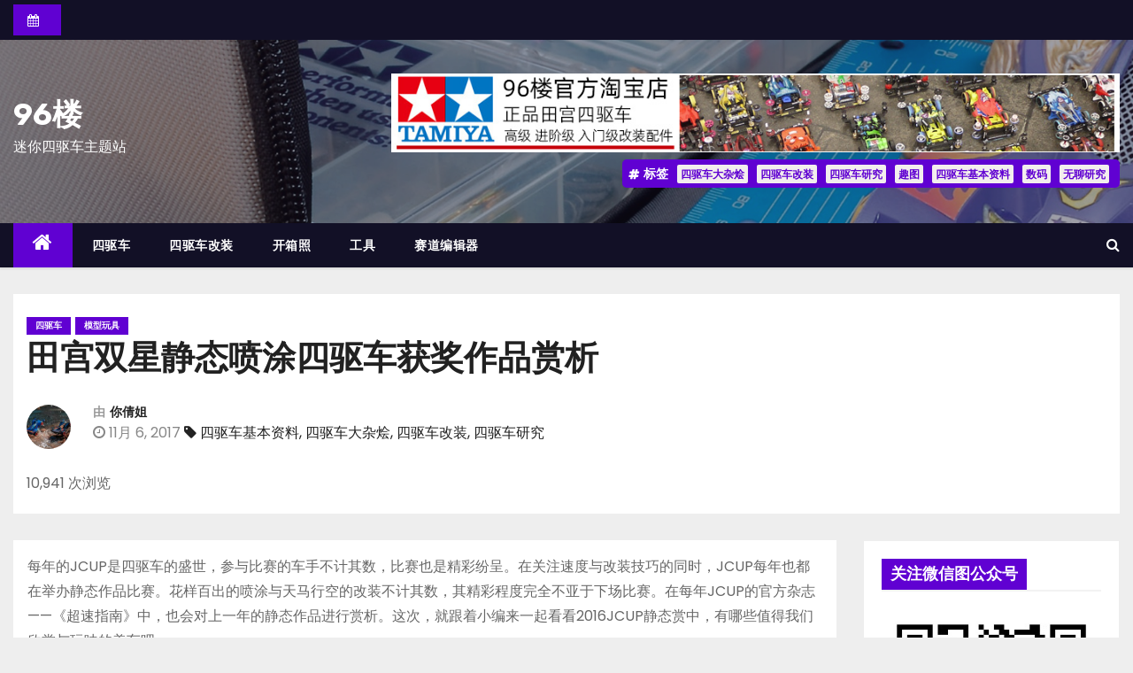

--- FILE ---
content_type: text/html; charset=UTF-8
request_url: http://www.96lou.com/adult-14813.html
body_size: 14733
content:
<!-- =========================
     Page Breadcrumb   
============================== -->
<!DOCTYPE html>
<html lang="zh-CN">
<head>
<meta charset="UTF-8">
<meta name="viewport" content="width=device-width, initial-scale=1">
<link rel="profile" href="http://gmpg.org/xfn/11">
<title>田宫双星静态喷涂四驱车获奖作品赏析 &#8211; 96楼</title>
<meta name='robots' content='max-image-preview:large' />
<link rel='dns-prefetch' href='//fonts.googleapis.com' />
<link rel="alternate" type="application/rss+xml" title="96楼 &raquo; Feed" href="http://www.96lou.com/feed" />
<link rel="alternate" type="application/rss+xml" title="96楼 &raquo; 评论Feed" href="http://www.96lou.com/comments/feed" />
<link rel="alternate" type="application/rss+xml" title="96楼 &raquo; 田宫双星静态喷涂四驱车获奖作品赏析评论Feed" href="http://www.96lou.com/adult-14813.html/feed" />
<script type="text/javascript">
window._wpemojiSettings = {"baseUrl":"https:\/\/s.w.org\/images\/core\/emoji\/14.0.0\/72x72\/","ext":".png","svgUrl":"https:\/\/s.w.org\/images\/core\/emoji\/14.0.0\/svg\/","svgExt":".svg","source":{"concatemoji":"http:\/\/www.96lou.com\/wp-includes\/js\/wp-emoji-release.min.js?ver=6.2.8"}};
/*! This file is auto-generated */
!function(e,a,t){var n,r,o,i=a.createElement("canvas"),p=i.getContext&&i.getContext("2d");function s(e,t){p.clearRect(0,0,i.width,i.height),p.fillText(e,0,0);e=i.toDataURL();return p.clearRect(0,0,i.width,i.height),p.fillText(t,0,0),e===i.toDataURL()}function c(e){var t=a.createElement("script");t.src=e,t.defer=t.type="text/javascript",a.getElementsByTagName("head")[0].appendChild(t)}for(o=Array("flag","emoji"),t.supports={everything:!0,everythingExceptFlag:!0},r=0;r<o.length;r++)t.supports[o[r]]=function(e){if(p&&p.fillText)switch(p.textBaseline="top",p.font="600 32px Arial",e){case"flag":return s("\ud83c\udff3\ufe0f\u200d\u26a7\ufe0f","\ud83c\udff3\ufe0f\u200b\u26a7\ufe0f")?!1:!s("\ud83c\uddfa\ud83c\uddf3","\ud83c\uddfa\u200b\ud83c\uddf3")&&!s("\ud83c\udff4\udb40\udc67\udb40\udc62\udb40\udc65\udb40\udc6e\udb40\udc67\udb40\udc7f","\ud83c\udff4\u200b\udb40\udc67\u200b\udb40\udc62\u200b\udb40\udc65\u200b\udb40\udc6e\u200b\udb40\udc67\u200b\udb40\udc7f");case"emoji":return!s("\ud83e\udef1\ud83c\udffb\u200d\ud83e\udef2\ud83c\udfff","\ud83e\udef1\ud83c\udffb\u200b\ud83e\udef2\ud83c\udfff")}return!1}(o[r]),t.supports.everything=t.supports.everything&&t.supports[o[r]],"flag"!==o[r]&&(t.supports.everythingExceptFlag=t.supports.everythingExceptFlag&&t.supports[o[r]]);t.supports.everythingExceptFlag=t.supports.everythingExceptFlag&&!t.supports.flag,t.DOMReady=!1,t.readyCallback=function(){t.DOMReady=!0},t.supports.everything||(n=function(){t.readyCallback()},a.addEventListener?(a.addEventListener("DOMContentLoaded",n,!1),e.addEventListener("load",n,!1)):(e.attachEvent("onload",n),a.attachEvent("onreadystatechange",function(){"complete"===a.readyState&&t.readyCallback()})),(e=t.source||{}).concatemoji?c(e.concatemoji):e.wpemoji&&e.twemoji&&(c(e.twemoji),c(e.wpemoji)))}(window,document,window._wpemojiSettings);
</script>
<style type="text/css">
img.wp-smiley,
img.emoji {
	display: inline !important;
	border: none !important;
	box-shadow: none !important;
	height: 1em !important;
	width: 1em !important;
	margin: 0 0.07em !important;
	vertical-align: -0.1em !important;
	background: none !important;
	padding: 0 !important;
}
</style>
	<link rel='stylesheet' id='wp-block-library-css' href='http://www.96lou.com/wp-includes/css/dist/block-library/style.min.css?ver=6.2.8' type='text/css' media='all' />
<link rel='stylesheet' id='classic-theme-styles-css' href='http://www.96lou.com/wp-includes/css/classic-themes.min.css?ver=6.2.8' type='text/css' media='all' />
<style id='global-styles-inline-css' type='text/css'>
body{--wp--preset--color--black: #000000;--wp--preset--color--cyan-bluish-gray: #abb8c3;--wp--preset--color--white: #ffffff;--wp--preset--color--pale-pink: #f78da7;--wp--preset--color--vivid-red: #cf2e2e;--wp--preset--color--luminous-vivid-orange: #ff6900;--wp--preset--color--luminous-vivid-amber: #fcb900;--wp--preset--color--light-green-cyan: #7bdcb5;--wp--preset--color--vivid-green-cyan: #00d084;--wp--preset--color--pale-cyan-blue: #8ed1fc;--wp--preset--color--vivid-cyan-blue: #0693e3;--wp--preset--color--vivid-purple: #9b51e0;--wp--preset--gradient--vivid-cyan-blue-to-vivid-purple: linear-gradient(135deg,rgba(6,147,227,1) 0%,rgb(155,81,224) 100%);--wp--preset--gradient--light-green-cyan-to-vivid-green-cyan: linear-gradient(135deg,rgb(122,220,180) 0%,rgb(0,208,130) 100%);--wp--preset--gradient--luminous-vivid-amber-to-luminous-vivid-orange: linear-gradient(135deg,rgba(252,185,0,1) 0%,rgba(255,105,0,1) 100%);--wp--preset--gradient--luminous-vivid-orange-to-vivid-red: linear-gradient(135deg,rgba(255,105,0,1) 0%,rgb(207,46,46) 100%);--wp--preset--gradient--very-light-gray-to-cyan-bluish-gray: linear-gradient(135deg,rgb(238,238,238) 0%,rgb(169,184,195) 100%);--wp--preset--gradient--cool-to-warm-spectrum: linear-gradient(135deg,rgb(74,234,220) 0%,rgb(151,120,209) 20%,rgb(207,42,186) 40%,rgb(238,44,130) 60%,rgb(251,105,98) 80%,rgb(254,248,76) 100%);--wp--preset--gradient--blush-light-purple: linear-gradient(135deg,rgb(255,206,236) 0%,rgb(152,150,240) 100%);--wp--preset--gradient--blush-bordeaux: linear-gradient(135deg,rgb(254,205,165) 0%,rgb(254,45,45) 50%,rgb(107,0,62) 100%);--wp--preset--gradient--luminous-dusk: linear-gradient(135deg,rgb(255,203,112) 0%,rgb(199,81,192) 50%,rgb(65,88,208) 100%);--wp--preset--gradient--pale-ocean: linear-gradient(135deg,rgb(255,245,203) 0%,rgb(182,227,212) 50%,rgb(51,167,181) 100%);--wp--preset--gradient--electric-grass: linear-gradient(135deg,rgb(202,248,128) 0%,rgb(113,206,126) 100%);--wp--preset--gradient--midnight: linear-gradient(135deg,rgb(2,3,129) 0%,rgb(40,116,252) 100%);--wp--preset--duotone--dark-grayscale: url('#wp-duotone-dark-grayscale');--wp--preset--duotone--grayscale: url('#wp-duotone-grayscale');--wp--preset--duotone--purple-yellow: url('#wp-duotone-purple-yellow');--wp--preset--duotone--blue-red: url('#wp-duotone-blue-red');--wp--preset--duotone--midnight: url('#wp-duotone-midnight');--wp--preset--duotone--magenta-yellow: url('#wp-duotone-magenta-yellow');--wp--preset--duotone--purple-green: url('#wp-duotone-purple-green');--wp--preset--duotone--blue-orange: url('#wp-duotone-blue-orange');--wp--preset--font-size--small: 13px;--wp--preset--font-size--medium: 20px;--wp--preset--font-size--large: 36px;--wp--preset--font-size--x-large: 42px;--wp--preset--spacing--20: 0.44rem;--wp--preset--spacing--30: 0.67rem;--wp--preset--spacing--40: 1rem;--wp--preset--spacing--50: 1.5rem;--wp--preset--spacing--60: 2.25rem;--wp--preset--spacing--70: 3.38rem;--wp--preset--spacing--80: 5.06rem;--wp--preset--shadow--natural: 6px 6px 9px rgba(0, 0, 0, 0.2);--wp--preset--shadow--deep: 12px 12px 50px rgba(0, 0, 0, 0.4);--wp--preset--shadow--sharp: 6px 6px 0px rgba(0, 0, 0, 0.2);--wp--preset--shadow--outlined: 6px 6px 0px -3px rgba(255, 255, 255, 1), 6px 6px rgba(0, 0, 0, 1);--wp--preset--shadow--crisp: 6px 6px 0px rgba(0, 0, 0, 1);}:where(.is-layout-flex){gap: 0.5em;}body .is-layout-flow > .alignleft{float: left;margin-inline-start: 0;margin-inline-end: 2em;}body .is-layout-flow > .alignright{float: right;margin-inline-start: 2em;margin-inline-end: 0;}body .is-layout-flow > .aligncenter{margin-left: auto !important;margin-right: auto !important;}body .is-layout-constrained > .alignleft{float: left;margin-inline-start: 0;margin-inline-end: 2em;}body .is-layout-constrained > .alignright{float: right;margin-inline-start: 2em;margin-inline-end: 0;}body .is-layout-constrained > .aligncenter{margin-left: auto !important;margin-right: auto !important;}body .is-layout-constrained > :where(:not(.alignleft):not(.alignright):not(.alignfull)){max-width: var(--wp--style--global--content-size);margin-left: auto !important;margin-right: auto !important;}body .is-layout-constrained > .alignwide{max-width: var(--wp--style--global--wide-size);}body .is-layout-flex{display: flex;}body .is-layout-flex{flex-wrap: wrap;align-items: center;}body .is-layout-flex > *{margin: 0;}:where(.wp-block-columns.is-layout-flex){gap: 2em;}.has-black-color{color: var(--wp--preset--color--black) !important;}.has-cyan-bluish-gray-color{color: var(--wp--preset--color--cyan-bluish-gray) !important;}.has-white-color{color: var(--wp--preset--color--white) !important;}.has-pale-pink-color{color: var(--wp--preset--color--pale-pink) !important;}.has-vivid-red-color{color: var(--wp--preset--color--vivid-red) !important;}.has-luminous-vivid-orange-color{color: var(--wp--preset--color--luminous-vivid-orange) !important;}.has-luminous-vivid-amber-color{color: var(--wp--preset--color--luminous-vivid-amber) !important;}.has-light-green-cyan-color{color: var(--wp--preset--color--light-green-cyan) !important;}.has-vivid-green-cyan-color{color: var(--wp--preset--color--vivid-green-cyan) !important;}.has-pale-cyan-blue-color{color: var(--wp--preset--color--pale-cyan-blue) !important;}.has-vivid-cyan-blue-color{color: var(--wp--preset--color--vivid-cyan-blue) !important;}.has-vivid-purple-color{color: var(--wp--preset--color--vivid-purple) !important;}.has-black-background-color{background-color: var(--wp--preset--color--black) !important;}.has-cyan-bluish-gray-background-color{background-color: var(--wp--preset--color--cyan-bluish-gray) !important;}.has-white-background-color{background-color: var(--wp--preset--color--white) !important;}.has-pale-pink-background-color{background-color: var(--wp--preset--color--pale-pink) !important;}.has-vivid-red-background-color{background-color: var(--wp--preset--color--vivid-red) !important;}.has-luminous-vivid-orange-background-color{background-color: var(--wp--preset--color--luminous-vivid-orange) !important;}.has-luminous-vivid-amber-background-color{background-color: var(--wp--preset--color--luminous-vivid-amber) !important;}.has-light-green-cyan-background-color{background-color: var(--wp--preset--color--light-green-cyan) !important;}.has-vivid-green-cyan-background-color{background-color: var(--wp--preset--color--vivid-green-cyan) !important;}.has-pale-cyan-blue-background-color{background-color: var(--wp--preset--color--pale-cyan-blue) !important;}.has-vivid-cyan-blue-background-color{background-color: var(--wp--preset--color--vivid-cyan-blue) !important;}.has-vivid-purple-background-color{background-color: var(--wp--preset--color--vivid-purple) !important;}.has-black-border-color{border-color: var(--wp--preset--color--black) !important;}.has-cyan-bluish-gray-border-color{border-color: var(--wp--preset--color--cyan-bluish-gray) !important;}.has-white-border-color{border-color: var(--wp--preset--color--white) !important;}.has-pale-pink-border-color{border-color: var(--wp--preset--color--pale-pink) !important;}.has-vivid-red-border-color{border-color: var(--wp--preset--color--vivid-red) !important;}.has-luminous-vivid-orange-border-color{border-color: var(--wp--preset--color--luminous-vivid-orange) !important;}.has-luminous-vivid-amber-border-color{border-color: var(--wp--preset--color--luminous-vivid-amber) !important;}.has-light-green-cyan-border-color{border-color: var(--wp--preset--color--light-green-cyan) !important;}.has-vivid-green-cyan-border-color{border-color: var(--wp--preset--color--vivid-green-cyan) !important;}.has-pale-cyan-blue-border-color{border-color: var(--wp--preset--color--pale-cyan-blue) !important;}.has-vivid-cyan-blue-border-color{border-color: var(--wp--preset--color--vivid-cyan-blue) !important;}.has-vivid-purple-border-color{border-color: var(--wp--preset--color--vivid-purple) !important;}.has-vivid-cyan-blue-to-vivid-purple-gradient-background{background: var(--wp--preset--gradient--vivid-cyan-blue-to-vivid-purple) !important;}.has-light-green-cyan-to-vivid-green-cyan-gradient-background{background: var(--wp--preset--gradient--light-green-cyan-to-vivid-green-cyan) !important;}.has-luminous-vivid-amber-to-luminous-vivid-orange-gradient-background{background: var(--wp--preset--gradient--luminous-vivid-amber-to-luminous-vivid-orange) !important;}.has-luminous-vivid-orange-to-vivid-red-gradient-background{background: var(--wp--preset--gradient--luminous-vivid-orange-to-vivid-red) !important;}.has-very-light-gray-to-cyan-bluish-gray-gradient-background{background: var(--wp--preset--gradient--very-light-gray-to-cyan-bluish-gray) !important;}.has-cool-to-warm-spectrum-gradient-background{background: var(--wp--preset--gradient--cool-to-warm-spectrum) !important;}.has-blush-light-purple-gradient-background{background: var(--wp--preset--gradient--blush-light-purple) !important;}.has-blush-bordeaux-gradient-background{background: var(--wp--preset--gradient--blush-bordeaux) !important;}.has-luminous-dusk-gradient-background{background: var(--wp--preset--gradient--luminous-dusk) !important;}.has-pale-ocean-gradient-background{background: var(--wp--preset--gradient--pale-ocean) !important;}.has-electric-grass-gradient-background{background: var(--wp--preset--gradient--electric-grass) !important;}.has-midnight-gradient-background{background: var(--wp--preset--gradient--midnight) !important;}.has-small-font-size{font-size: var(--wp--preset--font-size--small) !important;}.has-medium-font-size{font-size: var(--wp--preset--font-size--medium) !important;}.has-large-font-size{font-size: var(--wp--preset--font-size--large) !important;}.has-x-large-font-size{font-size: var(--wp--preset--font-size--x-large) !important;}
.wp-block-navigation a:where(:not(.wp-element-button)){color: inherit;}
:where(.wp-block-columns.is-layout-flex){gap: 2em;}
.wp-block-pullquote{font-size: 1.5em;line-height: 1.6;}
</style>
<link rel='stylesheet' id='ansar-import-css' href='http://www.96lou.com/wp-content/plugins/ansar-import/public/css/ansar-import-public.css?ver=1.0.5' type='text/css' media='all' />
<link rel='stylesheet' id='newses-fonts-css' href='//fonts.googleapis.com/css?family=Rubik%3A400%2C500%2C700%7CPoppins%3A400%26display%3Dswap&#038;subset=latin%2Clatin-ext' type='text/css' media='all' />
<link rel='stylesheet' id='bootstrap-css' href='http://www.96lou.com/wp-content/themes/newses/css/bootstrap.css?ver=6.2.8' type='text/css' media='all' />
<link rel='stylesheet' id='newses-style-css' href='http://www.96lou.com/wp-content/themes/newses/style.css?ver=6.2.8' type='text/css' media='all' />
<link rel='stylesheet' id='newses-purple-css' href='http://www.96lou.com/wp-content/themes/newses/css/colors/purple.css?ver=6.2.8' type='text/css' media='all' />
<link rel='stylesheet' id='font-awesome-css' href='http://www.96lou.com/wp-content/themes/newses/css/font-awesome.css?ver=6.2.8' type='text/css' media='all' />
<link rel='stylesheet' id='smartmenus-css' href='http://www.96lou.com/wp-content/themes/newses/css/jquery.smartmenus.bootstrap.css?ver=6.2.8' type='text/css' media='all' />
<link rel='stylesheet' id='newses-swiper.min-css' href='http://www.96lou.com/wp-content/themes/newses/css/swiper.min.css?ver=6.2.8' type='text/css' media='all' />
<script type='text/javascript' src='http://www.96lou.com/wp-includes/js/jquery/jquery.min.js?ver=3.6.4' id='jquery-core-js'></script>
<script type='text/javascript' src='http://www.96lou.com/wp-includes/js/jquery/jquery-migrate.min.js?ver=3.4.0' id='jquery-migrate-js'></script>
<script type='text/javascript' src='http://www.96lou.com/wp-content/plugins/ansar-import/public/js/ansar-import-public.js?ver=1.0.5' id='ansar-import-js'></script>
<script type='text/javascript' src='http://www.96lou.com/wp-content/themes/newses/js/navigation.js?ver=6.2.8' id='newses-navigation-js'></script>
<script type='text/javascript' src='http://www.96lou.com/wp-content/themes/newses/js/bootstrap.js?ver=6.2.8' id='bootstrap-js'></script>
<script type='text/javascript' src='http://www.96lou.com/wp-content/themes/newses/js/jquery.marquee.js?ver=6.2.8' id='newses-marquee-js-js'></script>
<script type='text/javascript' src='http://www.96lou.com/wp-content/themes/newses/js/swiper.min.js?ver=6.2.8' id='newses-swiper.min.js-js'></script>
<script type='text/javascript' src='http://www.96lou.com/wp-content/themes/newses/js/jquery.smartmenus.js?ver=6.2.8' id='smartmenus-js-js'></script>
<script type='text/javascript' src='http://www.96lou.com/wp-content/themes/newses/js/bootstrap-smartmenus.js?ver=6.2.8' id='bootstrap-smartmenus-js-js'></script>
<link rel="https://api.w.org/" href="http://www.96lou.com/wp-json/" /><link rel="alternate" type="application/json" href="http://www.96lou.com/wp-json/wp/v2/posts/14813" /><link rel="EditURI" type="application/rsd+xml" title="RSD" href="http://www.96lou.com/xmlrpc.php?rsd" />
<link rel="wlwmanifest" type="application/wlwmanifest+xml" href="http://www.96lou.com/wp-includes/wlwmanifest.xml" />
<meta name="generator" content="WordPress 6.2.8" />
<link rel="canonical" href="http://www.96lou.com/adult-14813.html" />
<link rel='shortlink' href='http://www.96lou.com/?p=14813' />
<link rel="alternate" type="application/json+oembed" href="http://www.96lou.com/wp-json/oembed/1.0/embed?url=http%3A%2F%2Fwww.96lou.com%2Fadult-14813.html" />
<link rel="alternate" type="text/xml+oembed" href="http://www.96lou.com/wp-json/oembed/1.0/embed?url=http%3A%2F%2Fwww.96lou.com%2Fadult-14813.html&#038;format=xml" />
<link rel="pingback" href="http://www.96lou.com/xmlrpc.php">        <style type="text/css">
            

            body .site-title a,
            .site-header .site-branding .site-title a:visited,
            .site-header .site-branding .site-title a:hover,
            .site-description {
                color: #ffffff;
            }
            
            .site-branding-text .site-title a {
                font-size: px;
            }

            @media only screen and (max-width: 640px) {
                .site-branding-text .site-title a {
                    font-size: 40px;

                }
            }

            @media only screen and (max-width: 375px) {
                .site-branding-text .site-title a {
                    font-size: 32px;

                }
            }

            
            


        </style>
        <style type="text/css" id="custom-background-css">
body.custom-background { background-color: #eeeeee; }
</style>
	<link rel="icon" href="http://www.96lou.com/wp-content/uploads/2018/08/cropped-96logo512-32x32.png" sizes="32x32" />
<link rel="icon" href="http://www.96lou.com/wp-content/uploads/2018/08/cropped-96logo512-192x192.png" sizes="192x192" />
<link rel="apple-touch-icon" href="http://www.96lou.com/wp-content/uploads/2018/08/cropped-96logo512-180x180.png" />
<meta name="msapplication-TileImage" content="http://www.96lou.com/wp-content/uploads/2018/08/cropped-96logo512-270x270.png" />
</head>
<body class="post-template-default single single-post postid-14813 single-format-standard custom-background wide" >
<svg xmlns="http://www.w3.org/2000/svg" viewBox="0 0 0 0" width="0" height="0" focusable="false" role="none" style="visibility: hidden; position: absolute; left: -9999px; overflow: hidden;" ><defs><filter id="wp-duotone-dark-grayscale"><feColorMatrix color-interpolation-filters="sRGB" type="matrix" values=" .299 .587 .114 0 0 .299 .587 .114 0 0 .299 .587 .114 0 0 .299 .587 .114 0 0 " /><feComponentTransfer color-interpolation-filters="sRGB" ><feFuncR type="table" tableValues="0 0.49803921568627" /><feFuncG type="table" tableValues="0 0.49803921568627" /><feFuncB type="table" tableValues="0 0.49803921568627" /><feFuncA type="table" tableValues="1 1" /></feComponentTransfer><feComposite in2="SourceGraphic" operator="in" /></filter></defs></svg><svg xmlns="http://www.w3.org/2000/svg" viewBox="0 0 0 0" width="0" height="0" focusable="false" role="none" style="visibility: hidden; position: absolute; left: -9999px; overflow: hidden;" ><defs><filter id="wp-duotone-grayscale"><feColorMatrix color-interpolation-filters="sRGB" type="matrix" values=" .299 .587 .114 0 0 .299 .587 .114 0 0 .299 .587 .114 0 0 .299 .587 .114 0 0 " /><feComponentTransfer color-interpolation-filters="sRGB" ><feFuncR type="table" tableValues="0 1" /><feFuncG type="table" tableValues="0 1" /><feFuncB type="table" tableValues="0 1" /><feFuncA type="table" tableValues="1 1" /></feComponentTransfer><feComposite in2="SourceGraphic" operator="in" /></filter></defs></svg><svg xmlns="http://www.w3.org/2000/svg" viewBox="0 0 0 0" width="0" height="0" focusable="false" role="none" style="visibility: hidden; position: absolute; left: -9999px; overflow: hidden;" ><defs><filter id="wp-duotone-purple-yellow"><feColorMatrix color-interpolation-filters="sRGB" type="matrix" values=" .299 .587 .114 0 0 .299 .587 .114 0 0 .299 .587 .114 0 0 .299 .587 .114 0 0 " /><feComponentTransfer color-interpolation-filters="sRGB" ><feFuncR type="table" tableValues="0.54901960784314 0.98823529411765" /><feFuncG type="table" tableValues="0 1" /><feFuncB type="table" tableValues="0.71764705882353 0.25490196078431" /><feFuncA type="table" tableValues="1 1" /></feComponentTransfer><feComposite in2="SourceGraphic" operator="in" /></filter></defs></svg><svg xmlns="http://www.w3.org/2000/svg" viewBox="0 0 0 0" width="0" height="0" focusable="false" role="none" style="visibility: hidden; position: absolute; left: -9999px; overflow: hidden;" ><defs><filter id="wp-duotone-blue-red"><feColorMatrix color-interpolation-filters="sRGB" type="matrix" values=" .299 .587 .114 0 0 .299 .587 .114 0 0 .299 .587 .114 0 0 .299 .587 .114 0 0 " /><feComponentTransfer color-interpolation-filters="sRGB" ><feFuncR type="table" tableValues="0 1" /><feFuncG type="table" tableValues="0 0.27843137254902" /><feFuncB type="table" tableValues="0.5921568627451 0.27843137254902" /><feFuncA type="table" tableValues="1 1" /></feComponentTransfer><feComposite in2="SourceGraphic" operator="in" /></filter></defs></svg><svg xmlns="http://www.w3.org/2000/svg" viewBox="0 0 0 0" width="0" height="0" focusable="false" role="none" style="visibility: hidden; position: absolute; left: -9999px; overflow: hidden;" ><defs><filter id="wp-duotone-midnight"><feColorMatrix color-interpolation-filters="sRGB" type="matrix" values=" .299 .587 .114 0 0 .299 .587 .114 0 0 .299 .587 .114 0 0 .299 .587 .114 0 0 " /><feComponentTransfer color-interpolation-filters="sRGB" ><feFuncR type="table" tableValues="0 0" /><feFuncG type="table" tableValues="0 0.64705882352941" /><feFuncB type="table" tableValues="0 1" /><feFuncA type="table" tableValues="1 1" /></feComponentTransfer><feComposite in2="SourceGraphic" operator="in" /></filter></defs></svg><svg xmlns="http://www.w3.org/2000/svg" viewBox="0 0 0 0" width="0" height="0" focusable="false" role="none" style="visibility: hidden; position: absolute; left: -9999px; overflow: hidden;" ><defs><filter id="wp-duotone-magenta-yellow"><feColorMatrix color-interpolation-filters="sRGB" type="matrix" values=" .299 .587 .114 0 0 .299 .587 .114 0 0 .299 .587 .114 0 0 .299 .587 .114 0 0 " /><feComponentTransfer color-interpolation-filters="sRGB" ><feFuncR type="table" tableValues="0.78039215686275 1" /><feFuncG type="table" tableValues="0 0.94901960784314" /><feFuncB type="table" tableValues="0.35294117647059 0.47058823529412" /><feFuncA type="table" tableValues="1 1" /></feComponentTransfer><feComposite in2="SourceGraphic" operator="in" /></filter></defs></svg><svg xmlns="http://www.w3.org/2000/svg" viewBox="0 0 0 0" width="0" height="0" focusable="false" role="none" style="visibility: hidden; position: absolute; left: -9999px; overflow: hidden;" ><defs><filter id="wp-duotone-purple-green"><feColorMatrix color-interpolation-filters="sRGB" type="matrix" values=" .299 .587 .114 0 0 .299 .587 .114 0 0 .299 .587 .114 0 0 .299 .587 .114 0 0 " /><feComponentTransfer color-interpolation-filters="sRGB" ><feFuncR type="table" tableValues="0.65098039215686 0.40392156862745" /><feFuncG type="table" tableValues="0 1" /><feFuncB type="table" tableValues="0.44705882352941 0.4" /><feFuncA type="table" tableValues="1 1" /></feComponentTransfer><feComposite in2="SourceGraphic" operator="in" /></filter></defs></svg><svg xmlns="http://www.w3.org/2000/svg" viewBox="0 0 0 0" width="0" height="0" focusable="false" role="none" style="visibility: hidden; position: absolute; left: -9999px; overflow: hidden;" ><defs><filter id="wp-duotone-blue-orange"><feColorMatrix color-interpolation-filters="sRGB" type="matrix" values=" .299 .587 .114 0 0 .299 .587 .114 0 0 .299 .587 .114 0 0 .299 .587 .114 0 0 " /><feComponentTransfer color-interpolation-filters="sRGB" ><feFuncR type="table" tableValues="0.098039215686275 1" /><feFuncG type="table" tableValues="0 0.66274509803922" /><feFuncB type="table" tableValues="0.84705882352941 0.41960784313725" /><feFuncA type="table" tableValues="1 1" /></feComponentTransfer><feComposite in2="SourceGraphic" operator="in" /></filter></defs></svg><div id="page" class="site">
<a class="skip-link screen-reader-text" href="#content">
跳至内容</a>
    <!--wrapper-->
    <div class="wrapper" id="custom-background-css">
        <header class="mg-headwidget">
            <!--==================== TOP BAR ====================-->
            <div class="mg-head-detail d-none d-md-block">
      <div class="container">
        <div class="row align-items-center">
                        <div class="col-md-6 col-xs-12 col-sm-6">
                <ul class="info-left">
                            <li><i class="fa fa-calendar ml-3"></i>        </li>


                   </ul>
            </div>
                    </div>
    </div>
</div>
            <div class="clearfix"></div>
                        <div class="mg-nav-widget-area-back" style='background-image: url("http://www.96lou.com/wp-content/uploads/2021/01/beijing.jpg" );'>
                        <div class="overlay">
              <div class="inner"  style="background-color:rgba(18,16,38,0.4);" >
                <div class="container">
                    <div class="mg-nav-widget-area">
                        <div class="row align-items-center">
                            <div class="col-md-4 text-center-xs">
                                                                <div class="site-branding-text">
                                <h1 class="site-title"> <a href="http://www.96lou.com/" rel="home">96楼</a></h1>
                                <p class="site-description">迷你四驱车主题站</p>
                                </div>
                                                          </div>
                                       <div class="col-md-8 text-center-xs">
                                    <div class="container">
                    <div class="row align-items-center">
                    <div class="ml-auto py-2">
                            <a class="pull-right img-fluid" href="https://96lou4wd.taobao.com/" target="_blank">
                                <img width="930" height="100" src="http://www.96lou.com/wp-content/uploads/2022/10/banner-1.jpg" class="attachment-full size-full" alt="" decoding="async" loading="lazy" srcset="http://www.96lou.com/wp-content/uploads/2022/10/banner-1.jpg 930w, http://www.96lou.com/wp-content/uploads/2022/10/banner-1-300x32.jpg 300w, http://www.96lou.com/wp-content/uploads/2022/10/banner-1-768x83.jpg 768w" sizes="(max-width: 930px) 100vw, 930px" title="田宫双星静态喷涂四驱车获奖作品赏析的图片 - 96楼-四驱车-四驱车基本资料" />                            </a>
                    </div></div></div>
                                        <!--== Top Tags ==-->
                  <div class="mg-tpt-tag-area">
                       <div class="mg-tpt-txnlst clearfix"><strong>标签</strong><ul><li><a href="http://www.96lou.com/tag/%e5%9b%9b%e9%a9%b1%e8%bd%a6%e5%a4%a7%e6%9d%82%e7%83%a9">四驱车大杂烩</a></li><li><a href="http://www.96lou.com/tag/%e5%9b%9b%e9%a9%b1%e8%bd%a6%e6%94%b9%e8%a3%85">四驱车改装</a></li><li><a href="http://www.96lou.com/tag/%e5%9b%9b%e9%a9%b1%e8%bd%a6%e7%a0%94%e7%a9%b6">四驱车研究</a></li><li><a href="http://www.96lou.com/tag/%e8%b6%a3%e5%9b%be">趣图</a></li><li><a href="http://www.96lou.com/tag/%e5%9b%9b%e9%a9%b1%e8%bd%a6%e5%9f%ba%e6%9c%ac%e8%b5%84%e6%96%99">四驱车基本资料</a></li><li><a href="http://www.96lou.com/tag/%e6%95%b0%e7%a0%81">数码</a></li><li><a href="http://www.96lou.com/tag/wuliaoyanjiu">无聊研究</a></li></ul></div>          
                  </div>
            <!-- Trending line END -->
                  
                </div>
            
                        </div>
                    </div>
                </div>
                </div>
              </div>
          </div>
            <div class="mg-menu-full">
                <nav class="navbar navbar-expand-lg navbar-wp">
                    <div class="container">
                        <!-- Right nav -->
                    <div class="m-header align-items-center">
                        <a class="mobilehomebtn" href="http://www.96lou.com"><span class="fa fa-home"></span></a>
                        <!-- navbar-toggle -->
                        <button class="navbar-toggler collapsed mr-auto" type="button" data-toggle="collapse" data-target="#navbar-wp" aria-controls="navbarSupportedContent" aria-expanded="false" aria-label="Toggle navigation">
                          <span class="my-1 mx-2 close">X</span>
                          <span class="navbar-toggler-icon"></span>
                        </button>
                        <!-- /navbar-toggle -->
                                                <div class="dropdown show mg-search-box">
                      <a class="dropdown-toggle msearch ml-auto" href="#" role="button" id="dropdownMenuLink" data-toggle="dropdown" aria-haspopup="true" aria-expanded="false">
                       <i class="fa fa-search"></i>
                      </a>
                      <div class="dropdown-menu searchinner" aria-labelledby="dropdownMenuLink">
                        <form role="search" method="get" id="searchform" action="http://www.96lou.com/">
  <div class="input-group">
    <input type="search" class="form-control" placeholder="搜索" value="" name="s" />
    <span class="input-group-btn btn-default">
    <button type="submit" class="btn"> <i class="fa fa-search"></i> </button>
    </span> </div>
</form>                      </div>
                    </div>
                                            </div>
                    <!-- /Right nav -->
                    <!-- Navigation -->
                    <div class="collapse navbar-collapse" id="navbar-wp">
                        
                            <ul id="menu-%e8%8f%9c%e5%8d%951" class="nav navbar-nav mr-auto"><li class="active home"><a class="nav-link homebtn" title="Home" href="http://www.96lou.com"><span class='fa fa-home'></span></a></li><li id="menu-item-15926" class="menu-item menu-item-type-taxonomy menu-item-object-category current-post-ancestor current-menu-parent current-post-parent menu-item-15926"><a class="nav-link" title="四驱车" href="http://www.96lou.com/category/adult/mini4wd">四驱车</a></li>
<li id="menu-item-15905" class="menu-item menu-item-type-taxonomy menu-item-object-category menu-item-15905"><a class="nav-link" title="四驱车改装" href="http://www.96lou.com/category/adult/mini4wd/gaizhuang">四驱车改装</a></li>
<li id="menu-item-15906" class="menu-item menu-item-type-taxonomy menu-item-object-category menu-item-15906"><a class="nav-link" title="开箱照" href="http://www.96lou.com/category/adult/mini4wd/%e5%bc%80%e7%ae%b1%e7%85%a7">开箱照</a></li>
<li id="menu-item-15910" class="menu-item menu-item-type-taxonomy menu-item-object-category menu-item-15910"><a class="nav-link" title="工具" href="http://www.96lou.com/category/adult/mini4wd/tool">工具</a></li>
<li id="menu-item-18659" class="menu-item menu-item-type-custom menu-item-object-custom menu-item-18659"><a class="nav-link" title="赛道编辑器" target="_blank" href="http://www.96lou.com/4wd/">赛道编辑器</a></li>
</ul>                    </div>   
                    <!--/ Navigation -->
                    <!-- Right nav -->
                    <div class="desk-header pl-3 ml-auto my-2 my-lg-0 position-relative align-items-center">
                        <!-- /navbar-toggle -->
                                                <div class="dropdown show mg-search-box">
                      <a class="dropdown-toggle msearch ml-auto" href="#" role="button" id="dropdownMenuLink" data-toggle="dropdown" aria-haspopup="true" aria-expanded="false">
                       <i class="fa fa-search"></i>
                      </a>
                      <div class="dropdown-menu searchinner" aria-labelledby="dropdownMenuLink">
                        <form role="search" method="get" id="searchform" action="http://www.96lou.com/">
  <div class="input-group">
    <input type="search" class="form-control" placeholder="搜索" value="" name="s" />
    <span class="input-group-btn btn-default">
    <button type="submit" class="btn"> <i class="fa fa-search"></i> </button>
    </span> </div>
</form>                      </div>
                    </div>
                                            </div>
                    <!-- /Right nav --> 
                  </div>
                </nav>
            </div>
        </header>
        <div class="clearfix"></div>
        <!--== /Top Tags ==-->
                        <!--== Home Slider ==-->
                <!--==/ Home Slider ==-->
        <!--==================== Newses breadcrumb section ====================-->
<!-- =========================
     Page Content Section      
============================== -->
<main id="content">
    <!--container-->
    <div class="container">
      <!--row-->
      <div class="row">
        <div class="col-md-12">
          <div class="mg-header mb-30">
                                        <div class="mg-blog-category mb-1"> 
                      <a class="newses-categories category-color-1" href="http://www.96lou.com/category/adult/mini4wd" alt="查看 四驱车 中所有文章"> 
                                 四驱车
                             </a><a class="newses-categories category-color-1" href="http://www.96lou.com/category/adult" alt="查看 模型玩具 中所有文章"> 
                                 模型玩具
                             </a>                </div>
                                  <h1 class="title">田宫双星静态喷涂四驱车获奖作品赏析</h1>
              <div class="media mg-info-author-block"> 
                                     <a class="mg-author-pic" href="http://www.96lou.com/author/feilong008"> <img alt='' src='http://www.96lou.com/wp-content/uploads/2020/06/84980789_2600679643547023_8034967902582185575_n-150x150.jpg' srcset='http://www.96lou.com/wp-content/uploads/2020/06/84980789_2600679643547023_8034967902582185575_n-300x300.jpg 2x' class='avatar avatar-150 photo' height='150' width='150' loading='lazy' decoding='async'/> </a>
                                  <div class="media-body">
                                        <h4 class="media-heading"><span>由</span><a href="http://www.96lou.com/author/feilong008">你倩姐</a></h4>
                                                            <span class="mg-blog-date"><i class="fa fa-clock-o"></i> 
                      11月 6, 2017</span>
                                        <span class="newses-tags"><i class="fa fa-tag"></i>
                      <a href="http://www.96lou.com/adult-14813.html"><a href="http://www.96lou.com/tag/%e5%9b%9b%e9%a9%b1%e8%bd%a6%e5%9f%ba%e6%9c%ac%e8%b5%84%e6%96%99" rel="tag">四驱车基本资料</a>, <a href="http://www.96lou.com/tag/%e5%9b%9b%e9%a9%b1%e8%bd%a6%e5%a4%a7%e6%9d%82%e7%83%a9" rel="tag">四驱车大杂烩</a>, <a href="http://www.96lou.com/tag/%e5%9b%9b%e9%a9%b1%e8%bd%a6%e6%94%b9%e8%a3%85" rel="tag">四驱车改装</a>, <a href="http://www.96lou.com/tag/%e5%9b%9b%e9%a9%b1%e8%bd%a6%e7%a0%94%e7%a9%b6" rel="tag">四驱车研究</a></a>
                    </span>
                                    </div>
                </div>
                          10,941 次浏览</div>
        </div>
        <!--col-md-->
                                                <div class="col-md-9">
                    		                  <div class="mg-blog-post-box">
                            <article class="small single p-3">
                <p>每年的JCUP是四驱车的盛世，参与比赛的车手不计其数，比赛也是精彩纷呈。在关注速度与改装技巧的同时，JCUP每年也都在举办静态作品比赛。花样百出的喷涂与天马行空的改装不计其数，其精彩程度完全不亚于下场比赛。在每年JCUP的官方杂志——《超速指南》中，也会对上一年的静态作品进行赏析。这次，就跟着小编来一起看看2016JCUP静态赏中，有哪些值得我们欣赏与玩味的美车吧。</p>
<p><img title="田宫双星静态喷涂四驱车获奖作品赏析的图片 - 96楼-四驱车-四驱车基本资料 第1张" alt="" decoding="async" class="alignnone size-full wp-image-15203" src="http://www.96lou.com/wp-content/uploads/2017/11/1-1024x745-1.jpg" alt="" width="800" height="582" srcset="http://www.96lou.com/wp-content/uploads/2017/11/1-1024x745-1.jpg 800w, http://www.96lou.com/wp-content/uploads/2017/11/1-1024x745-1-600x437.jpg 600w, http://www.96lou.com/wp-content/uploads/2017/11/1-1024x745-1-300x218.jpg 300w, http://www.96lou.com/wp-content/uploads/2017/11/1-1024x745-1-768x559.jpg 768w" sizes="(max-width: 800px) 100vw, 800px" /></p>
<p>首先映入眼帘的就是一辆皇帝的改造车。配色与喷涂十分动感，侧后方风刀的设计颇有赛车的感觉，前顶轨弯曲的形状颇具张力。亮点很多，尤其是侧面俩个抽水丁被做成了龙头的形状，一红一蓝正应了那句“古话”，自古红蓝出CP ，不负其昇帝龙的名字。碳纤维件的使用也十分考究，即使下场相信也是有一战之力的。<br />
<img title="田宫双星静态喷涂四驱车获奖作品赏析的图片 - 96楼-四驱车-四驱车基本资料 第2张" alt="" decoding="async" loading="lazy" class="alignnone size-full wp-image-15204" src="http://www.96lou.com/wp-content/uploads/2017/11/2-1024x748-1.jpg" alt="" width="800" height="584" srcset="http://www.96lou.com/wp-content/uploads/2017/11/2-1024x748-1.jpg 800w, http://www.96lou.com/wp-content/uploads/2017/11/2-1024x748-1-600x438.jpg 600w, http://www.96lou.com/wp-content/uploads/2017/11/2-1024x748-1-300x219.jpg 300w, http://www.96lou.com/wp-content/uploads/2017/11/2-1024x748-1-768x561.jpg 768w" sizes="(max-width: 800px) 100vw, 800px" /><br />
打眼一看，整车颇有法兰西风格。作者通过立体的丝线，勾勒出淡绿色轻巧而神秘的波浪光彩。在座舱部分，通过树脂的光彩处理出如同黄昏是斑斓的海洋效果，整体的给人的优雅感，如同见到了海神波塞冬的神殿一般，是不可多得的佳作。</p>
<p><img title="田宫双星静态喷涂四驱车获奖作品赏析的图片 - 96楼-四驱车-四驱车基本资料 第3张" alt="" decoding="async" loading="lazy" class="alignnone size-full wp-image-15205" src="http://www.96lou.com/wp-content/uploads/2017/11/4-1024x687-1.jpg" alt="" width="800" height="537" srcset="http://www.96lou.com/wp-content/uploads/2017/11/4-1024x687-1.jpg 800w, http://www.96lou.com/wp-content/uploads/2017/11/4-1024x687-1-600x403.jpg 600w, http://www.96lou.com/wp-content/uploads/2017/11/4-1024x687-1-300x201.jpg 300w, http://www.96lou.com/wp-content/uploads/2017/11/4-1024x687-1-768x516.jpg 768w" sizes="(max-width: 800px) 100vw, 800px" /></p>
<p>四驱小子的还原车，作者连全套的感念设计图都做了出来，可见其用心程度。在座舱部分使用了镜面处理效果。大灯的设计风格也十分出色。如果田宫官方能出同款盒车相信一定会卖疯的。<img title="田宫双星静态喷涂四驱车获奖作品赏析的图片 - 96楼-四驱车-四驱车基本资料 第4张" alt="" decoding="async" loading="lazy" class="alignnone size-full wp-image-15206" src="http://www.96lou.com/wp-content/uploads/2017/11/5-1024x754-1.jpg" alt="" width="800" height="589" srcset="http://www.96lou.com/wp-content/uploads/2017/11/5-1024x754-1.jpg 800w, http://www.96lou.com/wp-content/uploads/2017/11/5-1024x754-1-600x442.jpg 600w, http://www.96lou.com/wp-content/uploads/2017/11/5-1024x754-1-300x221.jpg 300w, http://www.96lou.com/wp-content/uploads/2017/11/5-1024x754-1-768x565.jpg 768w" sizes="(max-width: 800px) 100vw, 800px" /></p>
<p>很可爱的一款车，第一眼看见，让我想起了女人常做的美甲。整车是一个牛脸的形象，还有俏皮的牛舌头伸出。此车为仙台大会的冠军，日本仙台农业很发达，众所周知的A5级和牛就是产自仙台，而且仙台还有一条很有名的烤牛舌一条街，这台车能夺冠也可以说是主场优势吧 : ).<img title="田宫双星静态喷涂四驱车获奖作品赏析的图片 - 96楼-四驱车-四驱车基本资料 第5张" alt="" decoding="async" loading="lazy" class="alignnone size-full wp-image-15207" src="http://www.96lou.com/wp-content/uploads/2017/11/6-1024x729-1.jpg" alt="" width="800" height="570" srcset="http://www.96lou.com/wp-content/uploads/2017/11/6-1024x729-1.jpg 800w, http://www.96lou.com/wp-content/uploads/2017/11/6-1024x729-1-600x428.jpg 600w, http://www.96lou.com/wp-content/uploads/2017/11/6-1024x729-1-300x214.jpg 300w, http://www.96lou.com/wp-content/uploads/2017/11/6-1024x729-1-768x547.jpg 768w" sizes="(max-width: 800px) 100vw, 800px" /><br />
很漂亮的一款拼壳车，在座舱部分使用的是蜘蛛王车壳，尾翼部分是幻影天王。整车即使是以蓝色为主，在不同部位使用的蓝色在色号和质感也有不同，整车层次感瞬间提升。另外小编觉得，这车很像是《高智能方程式》中的赛车阿斯拉达。《四驱兄弟》和《高智能方程式》可都是童年啊。<br />
<img title="田宫双星静态喷涂四驱车获奖作品赏析的图片 - 96楼-四驱车-四驱车基本资料 第6张" alt="" decoding="async" loading="lazy" class="alignnone size-full wp-image-15208" src="http://www.96lou.com/wp-content/uploads/2017/11/10-1024x735-1.jpg" alt="" width="800" height="574" srcset="http://www.96lou.com/wp-content/uploads/2017/11/10-1024x735-1.jpg 800w, http://www.96lou.com/wp-content/uploads/2017/11/10-1024x735-1-600x431.jpg 600w, http://www.96lou.com/wp-content/uploads/2017/11/10-1024x735-1-300x215.jpg 300w, http://www.96lou.com/wp-content/uploads/2017/11/10-1024x735-1-768x551.jpg 768w" sizes="(max-width: 800px) 100vw, 800px" /></p>
<p>整车由大炮特使车壳喷成，车两侧的排气筒设计增加了整体的朋克感。车辆最大的亮点就是由到红的渐变喷涂了，过度十分自然毫无突兀感。<img title="田宫双星静态喷涂四驱车获奖作品赏析的图片 - 96楼-四驱车-四驱车基本资料 第7张" alt="" decoding="async" loading="lazy" class="alignnone size-full wp-image-15209" src="http://www.96lou.com/wp-content/uploads/2017/11/11-1024x745-1.jpg" alt="" width="800" height="582" srcset="http://www.96lou.com/wp-content/uploads/2017/11/11-1024x745-1.jpg 800w, http://www.96lou.com/wp-content/uploads/2017/11/11-1024x745-1-600x437.jpg 600w, http://www.96lou.com/wp-content/uploads/2017/11/11-1024x745-1-300x218.jpg 300w, http://www.96lou.com/wp-content/uploads/2017/11/11-1024x745-1-768x559.jpg 768w" sizes="(max-width: 800px) 100vw, 800px" /></p>
<p>制作很精良的一辆车，首先是复杂的条状花纹遮盖，难度极高，再加上五彩斑斓的渐变色喷涂，营造出浓厚的未来科技感。即使是非重点的黑漆也处理的十分到位。另外提一个小亮点：此车的后导轮使用的是会场限定款，目前的价格也有150元左右了。<br />
<img title="田宫双星静态喷涂四驱车获奖作品赏析的图片 - 96楼-四驱车-四驱车基本资料 第8张" alt="" decoding="async" loading="lazy" class="alignnone size-full wp-image-15210" src="http://www.96lou.com/wp-content/uploads/2017/11/12s-1024x735-1.jpg" alt="" width="800" height="574" srcset="http://www.96lou.com/wp-content/uploads/2017/11/12s-1024x735-1.jpg 800w, http://www.96lou.com/wp-content/uploads/2017/11/12s-1024x735-1-600x431.jpg 600w, http://www.96lou.com/wp-content/uploads/2017/11/12s-1024x735-1-300x215.jpg 300w, http://www.96lou.com/wp-content/uploads/2017/11/12s-1024x735-1-768x551.jpg 768w" sizes="(max-width: 800px) 100vw, 800px" /><br />
2016年是熊本县多灾多难的一年，熊本地震让当地人民生活在水深火热之中，但这无法磨灭熊本人民的信念。熊本大会的冠军车，主体由两辆冲刺流星拼成，左右一红一蓝，在尾翼上喷有“熊本魂”三个大字，表明了作者为熊本灾后复兴的祈愿，在三个大字之上是田宫一直使用的宣传语，也是小编最喜欢的一句话，送给所有坚持四驱车的玩家</p>
<p>——Keep On Running</p>
                                                                <div class="clearfix mb-3"></div>
                
	<nav class="navigation post-navigation" aria-label="文章">
		<h2 class="screen-reader-text">文章导航</h2>
		<div class="nav-links"><div class="nav-previous"><a href="http://www.96lou.com/adult-14774.html" rel="prev">不只是成人玩具——田宫四驱车与儿童STEM教育 <div class="fa fa-angle-double-right"></div><span></span></a></div><div class="nav-next"><a href="http://www.96lou.com/adult-14835.html" rel="next"><div class="fa fa-angle-double-left"></div><span></span> 田宫双星四驱车12月新品介绍</a></div></div>
	</nav>                          </article>

              

            </div>
            <div class="clearfix mb-4"></div>
                       <div class="media mg-info-author-block">
                        <a class="mg-author-pic" href="http://www.96lou.com/author/feilong008"><img alt='' src='http://www.96lou.com/wp-content/uploads/2020/06/84980789_2600679643547023_8034967902582185575_n-150x150.jpg' srcset='http://www.96lou.com/wp-content/uploads/2020/06/84980789_2600679643547023_8034967902582185575_n-300x300.jpg 2x' class='avatar avatar-150 photo' height='150' width='150' loading='lazy' decoding='async'/></a>
                <div class="media-body">
                  <h4 class="media-heading"><a href ="http://www.96lou.com/author/feilong008">你倩姐</a></h4>
                  <p></p>
                </div>
            </div>
                                      <div class="wd-back">
                        <!--Start mg-realated-slider -->
                        <div class="mg-sec-title st3">
                            <!-- mg-sec-title -->
                                                        <h4><span class="bg">相关文章</span></h4>
                        </div>
                        <!-- // mg-sec-title -->
                           <div class="small-list-post row">
                                <!-- featured_post -->
                                                                                                        <!-- blog -->
                                  <div class="small-post media col-md-6 col-sm-6 col-xs-12">
                                    <div class="img-small-post back-img" style="background-image: url('http://www.96lou.com/wp-content/uploads/2025/08/2025限定-Crossspear-02-tj.jpg');">
                                      <a href="http://www.96lou.com/adult-19398.html" class="link-div"></a>
                                    </div>
                                    <div class="small-post-content media-body">
                                                                                  <div class="mg-blog-category"> <a class="newses-categories category-color-1" href="http://www.96lou.com/category/adult/mini4wd" alt="查看 四驱车 中所有文章"> 
                                 四驱车
                             </a><a class="newses-categories category-color-1" href="http://www.96lou.com/category/adult/mini4wd/%e5%bc%80%e7%ae%b1%e7%85%a7" alt="查看 开箱照 中所有文章"> 
                                 开箱照
                             </a><a class="newses-categories category-color-1" href="http://www.96lou.com/category/adult" alt="查看 模型玩具 中所有文章"> 
                                 模型玩具
                             </a><a class="newses-categories category-color-1" href="http://www.96lou.com/category/adult/mini4wd/%e7%9b%92%e8%bd%a6" alt="查看 盒车 中所有文章"> 
                                 盒车
                             </a><a class="newses-categories category-color-1" href="http://www.96lou.com/category/adult/mini4wd/selected" alt="查看 精选内容 中所有文章"> 
                                 精选内容
                             </a><a class="newses-categories category-color-1" href="http://www.96lou.com/category/adult/test" alt="查看 评测 中所有文章"> 
                                 评测
                             </a>                                          </div>                                         <!-- small-post-content -->
                                        <h5 class="title"><a href="http://www.96lou.com/adult-19398.html" title="Permalink to: 田宫tamiya 95181 2025jcup限定版vz迷你四驱车 CS01十字矛 开箱照">
                                              田宫tamiya 95181 2025jcup限定版vz迷你四驱车 CS01十字矛 开箱照</a></h5>
                                        <!-- // title_small_post -->
                                           <div class="mg-blog-meta"> 
                                                                                        <a href="http://www.96lou.com/author/qyu69101"> <i class="fa fa-user-circle-o"></i> 5号小编</a>
                                             
                                                                                      </div>
                                    </div>
                                  </div>
                                    <!-- blog -->
                                                                                                          <!-- blog -->
                                  <div class="small-post media col-md-6 col-sm-6 col-xs-12">
                                    <div class="img-small-post back-img" style="background-image: url('http://www.96lou.com/wp-content/uploads/2025/07/wz.jpg');">
                                      <a href="http://www.96lou.com/adult-19387.html" class="link-div"></a>
                                    </div>
                                    <div class="small-post-content media-body">
                                                                                  <div class="mg-blog-category"> <a class="newses-categories category-color-1" href="http://www.96lou.com/category/adult/mini4wd" alt="查看 四驱车 中所有文章"> 
                                 四驱车
                             </a><a class="newses-categories category-color-1" href="http://www.96lou.com/category/adult/mini4wd/gaizhuang" alt="查看 四驱车改装 中所有文章"> 
                                 四驱车改装
                             </a><a class="newses-categories category-color-1" href="http://www.96lou.com/category/adult/mini4wd/%e6%95%b0%e6%8d%ae%e5%ba%93" alt="查看 数据库 中所有文章"> 
                                 数据库
                             </a><a class="newses-categories category-color-1" href="http://www.96lou.com/category/adult" alt="查看 模型玩具 中所有文章"> 
                                 模型玩具
                             </a>                                          </div>                                         <!-- small-post-content -->
                                        <h5 class="title"><a href="http://www.96lou.com/adult-19387.html" title="Permalink to: 田宫tamiya 15115 95252 94982 四驱车彩色下坠力龙头定风翼安装说明书">
                                              田宫tamiya 15115 95252 94982 四驱车彩色下坠力龙头定风翼安装说明书</a></h5>
                                        <!-- // title_small_post -->
                                           <div class="mg-blog-meta"> 
                                                                                        <a href="http://www.96lou.com/author/qyu69101"> <i class="fa fa-user-circle-o"></i> 5号小编</a>
                                             
                                                                                      </div>
                                    </div>
                                  </div>
                                    <!-- blog -->
                                                                                                          <!-- blog -->
                                  <div class="small-post media col-md-6 col-sm-6 col-xs-12">
                                    <div class="img-small-post back-img" style="background-image: url('http://www.96lou.com/wp-content/uploads/2025/06/文章用.jpg');">
                                      <a href="http://www.96lou.com/adult-19377.html" class="link-div"></a>
                                    </div>
                                    <div class="small-post-content media-body">
                                                                                  <div class="mg-blog-category"> <a class="newses-categories category-color-1" href="http://www.96lou.com/category/adult/mini4wd" alt="查看 四驱车 中所有文章"> 
                                 四驱车
                             </a><a class="newses-categories category-color-1" href="http://www.96lou.com/category/adult/mini4wd/gaizhuang" alt="查看 四驱车改装 中所有文章"> 
                                 四驱车改装
                             </a><a class="newses-categories category-color-1" href="http://www.96lou.com/category/adult/mini4wd/%e6%95%b0%e6%8d%ae%e5%ba%93" alt="查看 数据库 中所有文章"> 
                                 数据库
                             </a><a class="newses-categories category-color-1" href="http://www.96lou.com/category/adult" alt="查看 模型玩具 中所有文章"> 
                                 模型玩具
                             </a>                                          </div>                                         <!-- small-post-content -->
                                        <h5 class="title"><a href="http://www.96lou.com/adult-19377.html" title="Permalink to: 田宫tamiya 95234 四驱车减震配重片丁安装使用指南">
                                              田宫tamiya 95234 四驱车减震配重片丁安装使用指南</a></h5>
                                        <!-- // title_small_post -->
                                           <div class="mg-blog-meta"> 
                                                                                        <a href="http://www.96lou.com/author/qyu69101"> <i class="fa fa-user-circle-o"></i> 5号小编</a>
                                             
                                                                                      </div>
                                    </div>
                                  </div>
                                    <!-- blog -->
                                                                </div>
                            
                    </div>
                    <!--End mg-realated-slider -->
          <div id="comments" class="comments-area mg-card-box padding-20">

		<div id="respond" class="comment-respond">
		<h3 id="reply-title" class="comment-reply-title">发表回复 <small><a rel="nofollow" id="cancel-comment-reply-link" href="/adult-14813.html#respond" style="display:none;">取消回复</a></small></h3><p class="must-log-in">要发表评论，您必须先<a href="http://www.96lou.com/wp-login.php?redirect_to=http%3A%2F%2Fwww.96lou.com%2Fadult-14813.html">登录</a>。</p>	</div><!-- #respond -->
	</div><!-- #comments -->
      </div>
             <!--sidebar-->
          <!--col-md-3-->
            <aside class="col-md-3">
                  
	<div id="sidebar-right" class="mg-sidebar">
		<div id="text-3" class="mg-widget widget_text"><div class="mg-wid-title"><h6><span class="bg">关注微信图公众号</span></h6></div>			<div class="textwidget"><p style="text-align: center;"><img class="aligncenter" src="http://www.96lou.com/wp-content/uploads/2015/04/qrcode_for_gh_dc3784142f73_258.jpg" alt="" /></p>
<p style="text-align: center;">微信扫描关注-用手机随时随地看四驱车</p></div>
		</div><div id="tag_cloud-3" class="mg-widget widget_tag_cloud"><div class="mg-wid-title"><h6><span class="bg">热门标签</span></h6></div><div class="tagcloud"><a href="http://www.96lou.com/tag/cosplay" class="tag-cloud-link tag-link-119 tag-link-position-1" style="font-size: 15.598290598291pt;" aria-label="cosplay (36个项目)">cosplay<span class="tag-link-count"> (36)</span></a>
<a href="http://www.96lou.com/tag/japancup" class="tag-cloud-link tag-link-191 tag-link-position-2" style="font-size: 9.0769230769231pt;" aria-label="JAPANCUP (2个项目)">JAPANCUP<span class="tag-link-count"> (2)</span></a>
<a href="http://www.96lou.com/tag/tiyan" class="tag-cloud-link tag-link-25 tag-link-position-3" style="font-size: 15.358974358974pt;" aria-label="体验报告 (33个项目)">体验报告<span class="tag-link-count"> (33)</span></a>
<a href="http://www.96lou.com/tag/%e5%8a%a8%e6%bc%ab%e5%b0%91%e5%a5%b3" class="tag-cloud-link tag-link-125 tag-link-position-4" style="font-size: 14.222222222222pt;" aria-label="动漫少女 (21个项目)">动漫少女<span class="tag-link-count"> (21)</span></a>
<a href="http://www.96lou.com/tag/%e5%8a%a8%e6%bc%ab%e7%b2%be%e9%80%89" class="tag-cloud-link tag-link-137 tag-link-position-5" style="font-size: 13.384615384615pt;" aria-label="动漫精选 (15个项目)">动漫精选<span class="tag-link-count"> (15)</span></a>
<a href="http://www.96lou.com/tag/%e5%90%8c%e4%ba%ba" class="tag-cloud-link tag-link-118 tag-link-position-6" style="font-size: 14.581196581197pt;" aria-label="同人 (24个项目)">同人<span class="tag-link-count"> (24)</span></a>
<a href="http://www.96lou.com/tag/%e5%9b%9b%e9%a9%b1%e8%bd%a6%e5%85%a5%e9%97%a8" class="tag-cloud-link tag-link-165 tag-link-position-7" style="font-size: 16.735042735043pt;" aria-label="四驱车入门 (56个项目)">四驱车入门<span class="tag-link-count"> (56)</span></a>
<a href="http://www.96lou.com/tag/%e5%9b%9b%e9%a9%b1%e8%bd%a6%e5%8e%86%e5%8f%b2" class="tag-cloud-link tag-link-189 tag-link-position-8" style="font-size: 12.666666666667pt;" aria-label="四驱车历史 (11个项目)">四驱车历史<span class="tag-link-count"> (11)</span></a>
<a href="http://www.96lou.com/tag/%e5%9b%9b%e9%a9%b1%e8%bd%a6%e5%8f%91%e5%b1%95" class="tag-cloud-link tag-link-190 tag-link-position-9" style="font-size: 13.74358974359pt;" aria-label="四驱车发展 (17个项目)">四驱车发展<span class="tag-link-count"> (17)</span></a>
<a href="http://www.96lou.com/tag/%e5%9b%9b%e9%a9%b1%e8%bd%a6%e5%9f%ba%e6%9c%ac%e8%b5%84%e6%96%99" class="tag-cloud-link tag-link-139 tag-link-position-10" style="font-size: 18.709401709402pt;" aria-label="四驱车基本资料 (123个项目)">四驱车基本资料<span class="tag-link-count"> (123)</span></a>
<a href="http://www.96lou.com/tag/%e5%9b%9b%e9%a9%b1%e8%bd%a6%e5%a4%a7%e6%9d%82%e7%83%a9" class="tag-cloud-link tag-link-134 tag-link-position-11" style="font-size: 22pt;" aria-label="四驱车大杂烩 (438个项目)">四驱车大杂烩<span class="tag-link-count"> (438)</span></a>
<a href="http://www.96lou.com/tag/%e5%9b%9b%e9%a9%b1%e8%bd%a6%e6%94%b9%e8%a3%85" class="tag-cloud-link tag-link-138 tag-link-position-12" style="font-size: 20.205128205128pt;" aria-label="四驱车改装 (217个项目)">四驱车改装<span class="tag-link-count"> (217)</span></a>
<a href="http://www.96lou.com/tag/%e5%9b%9b%e9%a9%b1%e8%bd%a6%e7%a0%94%e7%a9%b6" class="tag-cloud-link tag-link-136 tag-link-position-13" style="font-size: 19.606837606838pt;" aria-label="四驱车研究 (172个项目)">四驱车研究<span class="tag-link-count"> (172)</span></a>
<a href="http://www.96lou.com/tag/tuhao" class="tag-cloud-link tag-link-34 tag-link-position-14" style="font-size: 10.871794871795pt;" aria-label="土豪倒霉 (5个项目)">土豪倒霉<span class="tag-link-count"> (5)</span></a>
<a href="http://www.96lou.com/tag/%e5%a4%96%e8%ae%be" class="tag-cloud-link tag-link-121 tag-link-position-15" style="font-size: 13.982905982906pt;" aria-label="外设 (19个项目)">外设<span class="tag-link-count"> (19)</span></a>
<a href="http://www.96lou.com/tag/%e5%a5%97%e4%bb%b6" class="tag-cloud-link tag-link-187 tag-link-position-16" style="font-size: 9.7948717948718pt;" aria-label="套件 (3个项目)">套件<span class="tag-link-count"> (3)</span></a>
<a href="http://www.96lou.com/tag/lvyou" class="tag-cloud-link tag-link-59 tag-link-position-17" style="font-size: 14.880341880342pt;" aria-label="好景点 (27个项目)">好景点<span class="tag-link-count"> (27)</span></a>
<a href="http://www.96lou.com/tag/mmtu" class="tag-cloud-link tag-link-15 tag-link-position-18" style="font-size: 16.376068376068pt;" aria-label="妹子图 (49个项目)">妹子图<span class="tag-link-count"> (49)</span></a>
<a href="http://www.96lou.com/tag/%e5%ae%85%e7%94%b7%e7%b2%be%e9%80%89" class="tag-cloud-link tag-link-128 tag-link-position-19" style="font-size: 15.65811965812pt;" aria-label="宅男精选 (37个项目)">宅男精选<span class="tag-link-count"> (37)</span></a>
<a href="http://www.96lou.com/tag/%e5%bc%80%e7%ae%b1%e7%85%a7" class="tag-cloud-link tag-link-167 tag-link-position-20" style="font-size: 14.102564102564pt;" aria-label="开箱照 (20个项目)">开箱照<span class="tag-link-count"> (20)</span></a>
<a href="http://www.96lou.com/tag/%e6%83%85%e8%b6%a3" class="tag-cloud-link tag-link-130 tag-link-position-21" style="font-size: 11.589743589744pt;" aria-label="情趣 (7个项目)">情趣<span class="tag-link-count"> (7)</span></a>
<a href="http://www.96lou.com/tag/kainao" class="tag-cloud-link tag-link-43 tag-link-position-22" style="font-size: 15.598290598291pt;" aria-label="打开脑洞 (36个项目)">打开脑洞<span class="tag-link-count"> (36)</span></a>
<a href="http://www.96lou.com/tag/shoucang" class="tag-cloud-link tag-link-37 tag-link-position-23" style="font-size: 17.393162393162pt;" aria-label="收藏 (73个项目)">收藏<span class="tag-link-count"> (73)</span></a>
<a href="http://www.96lou.com/tag/%e6%95%b0%e7%a0%81" class="tag-cloud-link tag-link-116 tag-link-position-24" style="font-size: 18.350427350427pt;" aria-label="数码 (105个项目)">数码<span class="tag-link-count"> (105)</span></a>
<a href="http://www.96lou.com/tag/%e6%97%85%e6%b8%b8" class="tag-cloud-link tag-link-98 tag-link-position-25" style="font-size: 11.888888888889pt;" aria-label="旅游 (8个项目)">旅游<span class="tag-link-count"> (8)</span></a>
<a href="http://www.96lou.com/tag/wuliaoyanjiu" class="tag-cloud-link tag-link-8 tag-link-position-26" style="font-size: 17.692307692308pt;" aria-label="无聊研究 (83个项目)">无聊研究<span class="tag-link-count"> (83)</span></a>
<a href="http://www.96lou.com/tag/%e6%97%a5%e6%9c%ac" class="tag-cloud-link tag-link-151 tag-link-position-27" style="font-size: 12.846153846154pt;" aria-label="日本 (12个项目)">日本<span class="tag-link-count"> (12)</span></a>
<a href="http://www.96lou.com/tag/guanggao" class="tag-cloud-link tag-link-42 tag-link-position-28" style="font-size: 14.102564102564pt;" aria-label="有趣广告 (20个项目)">有趣广告<span class="tag-link-count"> (20)</span></a>
<a href="http://www.96lou.com/tag/%e6%9c%89%e9%92%b1%e4%ba%ba" class="tag-cloud-link tag-link-81 tag-link-position-29" style="font-size: 15.059829059829pt;" aria-label="有钱人 (29个项目)">有钱人<span class="tag-link-count"> (29)</span></a>
<a href="http://www.96lou.com/tag/%e6%a8%a1%e5%9e%8b%e5%b7%a5%e5%85%b7" class="tag-cloud-link tag-link-169 tag-link-position-30" style="font-size: 11.290598290598pt;" aria-label="模型工具 (6个项目)">模型工具<span class="tag-link-count"> (6)</span></a>
<a href="http://www.96lou.com/tag/%e6%a8%a1%e6%8b%9f%e5%99%a8" class="tag-cloud-link tag-link-176 tag-link-position-31" style="font-size: 8pt;" aria-label="模拟器 (1个项目)">模拟器<span class="tag-link-count"> (1)</span></a>
<a href="http://www.96lou.com/tag/%e6%af%94%e8%b5%9b" class="tag-cloud-link tag-link-179 tag-link-position-32" style="font-size: 17.333333333333pt;" aria-label="比赛 (72个项目)">比赛<span class="tag-link-count"> (72)</span></a>
<a href="http://www.96lou.com/tag/games" class="tag-cloud-link tag-link-112 tag-link-position-33" style="font-size: 17.034188034188pt;" aria-label="游戏 (64个项目)">游戏<span class="tag-link-count"> (64)</span></a>
<a href="http://www.96lou.com/tag/move" class="tag-cloud-link tag-link-20 tag-link-position-34" style="font-size: 13.74358974359pt;" aria-label="电影 (17个项目)">电影<span class="tag-link-count"> (17)</span></a>
<a href="http://www.96lou.com/tag/jiandanlishi" class="tag-cloud-link tag-link-10 tag-link-position-35" style="font-size: 15.837606837607pt;" aria-label="简单历史 (40个项目)">简单历史<span class="tag-link-count"> (40)</span></a>
<a href="http://www.96lou.com/tag/%e7%bb%84%e8%a3%85%e8%af%b4%e6%98%8e" class="tag-cloud-link tag-link-182 tag-link-position-36" style="font-size: 14.222222222222pt;" aria-label="组装说明 (21个项目)">组装说明<span class="tag-link-count"> (21)</span></a>
<a href="http://www.96lou.com/tag/%e8%a5%bf%e5%ae%89" class="tag-cloud-link tag-link-27 tag-link-position-37" style="font-size: 17.512820512821pt;" aria-label="西安 (77个项目)">西安<span class="tag-link-count"> (77)</span></a>
<a href="http://www.96lou.com/tag/%e8%b5%9b%e9%81%93" class="tag-cloud-link tag-link-140 tag-link-position-38" style="font-size: 15.897435897436pt;" aria-label="赛道 (41个项目)">赛道<span class="tag-link-count"> (41)</span></a>
<a href="http://www.96lou.com/tag/%e8%b6%a3%e5%9b%be" class="tag-cloud-link tag-link-23 tag-link-position-39" style="font-size: 19.247863247863pt;" aria-label="趣图 (152个项目)">趣图<span class="tag-link-count"> (152)</span></a>
<a href="http://www.96lou.com/tag/%e8%bd%a6%e5%9c%ba" class="tag-cloud-link tag-link-175 tag-link-position-40" style="font-size: 14.641025641026pt;" aria-label="车场 (25个项目)">车场<span class="tag-link-count"> (25)</span></a>
<a href="http://www.96lou.com/tag/%e9%99%90%e5%ae%9a" class="tag-cloud-link tag-link-185 tag-link-position-41" style="font-size: 13.74358974359pt;" aria-label="限定 (17个项目)">限定<span class="tag-link-count"> (17)</span></a>
<a href="http://www.96lou.com/tag/%e9%bb%84%e9%87%91%e8%81%94%e8%b5%9b" class="tag-cloud-link tag-link-186 tag-link-position-42" style="font-size: 16.495726495726pt;" aria-label="黄金联赛 (51个项目)">黄金联赛<span class="tag-link-count"> (51)</span></a></div>
</div><div id="text-5" class="mg-widget widget_text"><div class="mg-wid-title"><h6><span class="bg">96楼官方淘宝店</span></h6></div>			<div class="textwidget"><p style="text-align: center;"><a href="https://96lou4wd.taobao.com/" target="_blank" rel="noopener"><img decoding="async" loading="lazy" class="size-full wp-image-19242 aligncenter" src="http://www.96lou.com/wp-content/uploads/2022/10/海报模板19-方-店广告1.jpg" alt="" width="300" height="352" srcset="http://www.96lou.com/wp-content/uploads/2022/10/海报模板19-方-店广告1.jpg 300w, http://www.96lou.com/wp-content/uploads/2022/10/海报模板19-方-店广告1-256x300.jpg 256w" sizes="(max-width: 300px) 100vw, 300px" /></a></p>
<p style="text-align: center;"><a href="https://96lou4wd.taobao.com/" target="_blank" rel="noopener">点击进入开始采购四驱车</a></p>
</div>
		</div><div id="block-2" class="mg-widget widget_block widget_media_image"><div class="wp-block-image">
<figure class="aligncenter size-full"><a href="http://www.96lou.com/shujuku" target="_blank" rel=" noreferrer noopener"><img decoding="async" loading="lazy" width="300" height="300" src="http://www.96lou.com/wp-content/uploads/2022/10/合影2.png" alt="" class="wp-image-19243"/></a><figcaption><a href="http://www.96lou.com/shujuku" data-type="URL" data-id="http://www.96lou.com/shujuku" target="_blank" rel="noreferrer noopener">点击快查改装资料</a></figcaption></figure></div></div>	</div>
            </aside>
          <!--/col-md-3-->
      <!--/sidebar-->
          </div>
  </div>
</main>
<!--==================== FOOTER AREA ====================-->
        <footer> 
            <div class="overlay" style="background-color: ;">
                <!--Start mg-footer-widget-area-->
                                 <!--End mg-footer-widget-area-->
                <!--Start mg-footer-widget-area-->
                <div class="mg-footer-bottom-area">
                    <div class="container">
                        <div class="divide-line"></div>
                        <div class="row align-items-center">
                            <!--col-md-4-->
                            <div class="col-md-6">
                                                             <div class="site-branding-text">
                              <h1 class="site-title"> <a href="http://www.96lou.com/" rel="home">96楼</a></h1>
                              <p class="site-description">迷你四驱车主题站</p>
                              </div>
                                                          </div>

                              
                        </div>
                        <!--/row-->
                    </div>
                    <!--/container-->
                </div>
                <!--End mg-footer-widget-area-->

                <div class="mg-footer-copyright">
                    <div class="container">
                        <div class="row">
                            <div class="col-md-6 text-xs">
                                <p><a href="https://beian.miit.gov.cn" target="_blank">陕ICP备14005714号-1</a>
								<span class="sep"> | © 2014-现在 www.96lou.com | <a href="https://96lou4wd.taobao.com/" target="_blank">官方淘宝店</a>
								</p>
                            </div>



                            <div class="col-md-6 text-right text-xs">
                                <div class=""><ul class="info-right"><li ><a href="http://www.96lou.com/" title="Home">Home</a></li><li class="page_item page-item-2"><a href="http://www.96lou.com/about">关于我们</a></li><li class="page_item page-item-18092"><a href="http://www.96lou.com/shujuku">田宫tamiya迷你四驱车数据库-改装资料</a></li></ul></div>
                            </div>
                        </div>
                    </div>
                </div>
            </div>
            <!--/overlay-->
        </footer>
        <!--/footer-->
    </div>
    <!--/wrapper-->
    <!--Scroll To Top-->
    <a href="#" class="ta_upscr bounceInup animated"><i class="fa fa-angle-up"></i></a>
    <!--/Scroll To Top-->
<!-- /Scroll To Top -->
<script type='text/javascript' src='http://www.96lou.com/wp-includes/js/comment-reply.min.js?ver=6.2.8' id='comment-reply-js'></script>
<script type='text/javascript' src='http://www.96lou.com/wp-content/themes/newses/js/custom.js?ver=6.2.8' id='newses-custom-js'></script>
	<script>
	/(trident|msie)/i.test(navigator.userAgent)&&document.getElementById&&window.addEventListener&&window.addEventListener("hashchange",function(){var t,e=location.hash.substring(1);/^[A-z0-9_-]+$/.test(e)&&(t=document.getElementById(e))&&(/^(?:a|select|input|button|textarea)$/i.test(t.tagName)||(t.tabIndex=-1),t.focus())},!1);
	</script>
	</body>
</html>